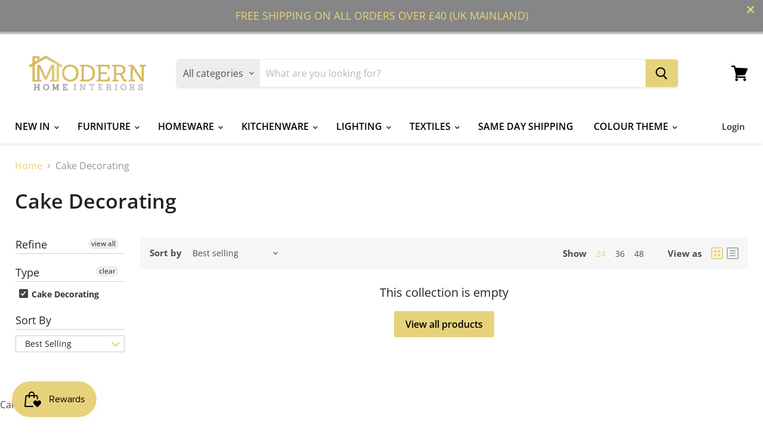

--- FILE ---
content_type: text/javascript
request_url: https://www.modernhomeinteriors.co.uk/cdn/shop/t/8/assets/edd_product_vendor_msg.js?v=32899459754023422451703247278
body_size: -546
content:
 var edd_product_vendor_msg = [{"is_instock":"1","preview_design":{"preview_design":"not_set"},"message":"Get Estimated delivery {min_lead_days,5} - {max_lead_days,10}<div><span style=\"font-style: unset; font-weight: unset; letter-spacing: initial;\"><br><\/span><\/div><div><span style=\"font-style: unset; font-weight: unset; letter-spacing: initial;\">Shipping to:<\/span><div><ul><li>England and Wales - Free Delivery Included<\/li><li>Scotland, Northern Ireland and Remote Locations - please contact us for a shipping quote<\/li><\/ul><\/div><\/div>","location_enable":"0","location_id":"not_set","location_list":"not_set","zipcode_enable":"0","additional_option":"not_set","is_enable":"1","zipcode_list":"not_set","check_rule_for":"DI Designs","country_code":"all_country"}];

--- FILE ---
content_type: text/javascript
request_url: https://www.modernhomeinteriors.co.uk/cdn/shop/t/8/assets/edd_collection_msg.js?v=22173734462524377691703246797
body_size: 740
content:
var edd_collection_msg=[{is_instock:"1",preview_design:{preview_design:"set",highlight_color:"#000",color:"#000",border:"#000",text_align:"left",text_transform:"lowercase",font_size:"16",font_weight:"unset",font_style:"italic",background_option:"color",background:"#fff"},message:'<div style="text-transform: capitalize;"><span style="text-transform: lowercase; font-style: normal;">free Express delivery on this item today</span></div><div style="text-transform: capitalize;"><div style="text-transform: uppercase;"><span style="font-weight: 700; text-transform: lowercase; font-style: normal;"><br class="Apple-interchange-newline">this item has an approximate delivery lead time of 3-5 working days</span></div><div style="text-transform: uppercase;"><span style="text-transform: lowercase;"><span style="font-weight: 700;"><br></span></span><div><div style="text-transform: lowercase;">estimated delivery date:</div><div style="text-transform: lowercase;">{min_lead_days,3} -&nbsp;{max_lead_days,5}</div></div></div></div><div style="text-transform: capitalize;"><span style="font-style: normal;"><br></span></div><div style="text-transform: capitalize;"><span style="text-transform: lowercase;"><span style="font-style: normal;"><b>- free home delivery (see shipping policy for exclusions).</b></span></span></div><div style="text-transform: capitalize;"><span style="text-transform: lowercase;"><span style="font-style: normal;"><b>- 14 day returns accepted</b></span></span></div><div style="text-transform: capitalize;"><span style="text-transform: lowercase;"><span style="font-style: normal;"><b>- 100% money back guarantee</b></span></span></div><div style="text-transform: capitalize;"><span style="text-transform: lowercase;"><span style="font-style: normal;"><b>- shipped same day before 1pm</b></span></span></div>',location_enable:"0",location_id:"not_set",location_list:"not_set",zipcode_enable:"0",is_enable:"1",additional_option:"not_set",zipcode_list:"not_set",check_rule_for:"260759486521",country_code:"all_country"},{is_instock:"1",preview_design:{preview_design:"set",highlight_color:"#000",color:"#000",border:"#000",text_align:"left",text_transform:"capitalize",font_size:"16",font_weight:"unset",font_style:"italic",background_option:"color",background:"#fff"},message:'<div><span style="font-weight: 700; text-transform: lowercase;">the delivery time for julian bowen brand products is approx. 7-14 working days.&nbsp;</span></div><div><span style="font-weight: 700; text-transform: lowercase;"><br></span></div><div><span style="text-transform: lowercase;">Please note - this is subject to stock availability - if you would like to confirm before ordering please contact us (info@modernhomeinteriors.co.uk), or use our website live chat for a quick reply.</span></div><div><span style="text-transform: lowercase;"><br></span></div><div><span style="text-transform: lowercase;"><b>- 12 months manufacturer warranty included</b></span></div><div><span style="text-transform: lowercase;"><b>- free home delivery (see below policy for exclusions).</b></span></div><div><br></div><div><span style="font-weight: unset; font-family: -apple-system, BlinkMacSystemFont, &quot;San Francisco&quot;, &quot;Segoe UI&quot;, Roboto, &quot;Helvetica Neue&quot;, sans-serif; letter-spacing: initial;">deliveries to the following postcodes will incur an extra charge of \xA329.00</span></div><div><span style="font-weight: unset; font-family: -apple-system, BlinkMacSystemFont, &quot;San Francisco&quot;, &quot;Segoe UI&quot;, Roboto, &quot;Helvetica Neue&quot;, sans-serif; letter-spacing: initial;">(AB, DD, FK, IV, KY, KW, PA20+, PH)</span><br></div><div><span style="font-weight: unset; font-family: -apple-system, BlinkMacSystemFont, &quot;San Francisco&quot;, &quot;Segoe UI&quot;, Roboto, &quot;Helvetica Neue&quot;, sans-serif; letter-spacing: initial;"><br></span></div><div><span style="font-weight: unset; font-family: -apple-system, BlinkMacSystemFont, &quot;San Francisco&quot;, &quot;Segoe UI&quot;, Roboto, &quot;Helvetica Neue&quot;, sans-serif; letter-spacing: initial;">Channel Islands, +&nbsp;</span><span style="font-weight: unset; font-family: -apple-system, BlinkMacSystemFont, &quot;San Francisco&quot;, &quot;Segoe UI&quot;, Roboto, &quot;Helvetica Neue&quot;, sans-serif; letter-spacing: initial;">Northern Ireland Delivery - Currently Unavailable</span></div>',location_enable:"0",location_id:"not_set",location_list:"not_set",zipcode_enable:"0",is_enable:"1",additional_option:"not_set",zipcode_list:"not_set",check_rule_for:"260537745465",country_code:"all_country"},{is_instock:"1",preview_design:{preview_design:"set",highlight_color:"#000",color:"#000",border:"#000",text_align:"left",text_transform:"capitalize",font_size:"16",font_weight:"bold",font_style:"italic",background_option:"color",background:"#fff"},message:'<div style="font-style: italic; text-transform: lowercase;"><span style="font-weight: unset; font-family: -apple-system, BlinkMacSystemFont, &quot;San Francisco&quot;, &quot;Segoe UI&quot;, Roboto, &quot;Helvetica Neue&quot;, sans-serif; letter-spacing: initial;">This item has an approximate delivery lead time of 7-14 working days</span></div><div style="font-style: italic; text-transform: lowercase;"><span style="font-weight: unset; font-family: -apple-system, BlinkMacSystemFont, &quot;San Francisco&quot;, &quot;Segoe UI&quot;, Roboto, &quot;Helvetica Neue&quot;, sans-serif; letter-spacing: initial;"><br></span></div><div style="font-style: italic; text-transform: lowercase;"><span style="font-weight: unset; font-family: -apple-system, BlinkMacSystemFont, &quot;San Francisco&quot;, &quot;Segoe UI&quot;, Roboto, &quot;Helvetica Neue&quot;, sans-serif; letter-spacing: initial;">estimated delivery date:</span></div><div style="font-style: italic; text-transform: lowercase;"><span style="font-weight: unset; font-family: -apple-system, BlinkMacSystemFont, &quot;San Francisco&quot;, &quot;Segoe UI&quot;, Roboto, &quot;Helvetica Neue&quot;, sans-serif; letter-spacing: initial;">{min_lead_days,7} -&nbsp;{max_lead_days,14}</span><br></div><div style="font-style: italic; text-transform: lowercase;"><span style="font-weight: unset; font-family: -apple-system, BlinkMacSystemFont, &quot;San Francisco&quot;, &quot;Segoe UI&quot;, Roboto, &quot;Helvetica Neue&quot;, sans-serif; letter-spacing: initial;"><br></span></div><div style="font-style: italic; text-transform: lowercase;"><span style="font-family: &quot;apple color emoji&quot;, &quot;segoe ui emoji&quot;, &quot;noto color emoji&quot;, &quot;android emoji&quot;, emojisymbols, &quot;emojione mozilla&quot;, &quot;twemoji mozilla&quot;, &quot;segoe ui symbol&quot;; font-style: normal; font-weight: 400; text-transform: none; letter-spacing: initial;">\u2714\uFE0F</span><span style="font-weight: unset; font-family: -apple-system, BlinkMacSystemFont, &quot;San Francisco&quot;, &quot;Segoe UI&quot;, Roboto, &quot;Helvetica Neue&quot;, sans-serif; letter-spacing: initial;">free and fast shipping on this item today</span></div><div style="font-style: italic; text-transform: lowercase;"><span style="letter-spacing: initial; font-family: &quot;apple color emoji&quot;, &quot;segoe ui emoji&quot;, &quot;noto color emoji&quot;, &quot;android emoji&quot;, emojisymbols, &quot;emojione mozilla&quot;, &quot;twemoji mozilla&quot;, &quot;segoe ui symbol&quot;; font-style: normal; font-weight: 400; text-transform: none;">\u2714\uFE0F</span><span style="font-family: -apple-system, BlinkMacSystemFont, &quot;San Francisco&quot;, &quot;Segoe UI&quot;, Roboto, &quot;Helvetica Neue&quot;, sans-serif; letter-spacing: initial;">&nbsp;LARGE STOCKED WAREHOUSE</span><span style="font-weight: unset; font-family: -apple-system, BlinkMacSystemFont, &quot;San Francisco&quot;, &quot;Segoe UI&quot;, Roboto, &quot;Helvetica Neue&quot;, sans-serif; letter-spacing: initial;"><br></span></div><div style="font-style: italic; text-transform: lowercase;"><span style="font-family: &quot;apple color emoji&quot;, &quot;segoe ui emoji&quot;, &quot;noto color emoji&quot;, &quot;android emoji&quot;, emojisymbols, &quot;emojione mozilla&quot;, &quot;twemoji mozilla&quot;, &quot;segoe ui symbol&quot;; font-style: normal; font-weight: 400; text-transform: none;">\u2714\uFE0F</span>&nbsp;quality guarantee<span style="font-family: &quot;apple color emoji&quot;, &quot;segoe ui emoji&quot;, &quot;noto color emoji&quot;, &quot;android emoji&quot;, emojisymbols, &quot;emojione mozilla&quot;, &quot;twemoji mozilla&quot;, &quot;segoe ui symbol&quot;; font-style: normal; font-weight: 400; text-transform: none;">&nbsp;</span></div>',location_enable:"0",location_id:"not_set",location_list:"not_set",zipcode_enable:"0",is_enable:"1",additional_option:"not_set",zipcode_list:"not_set",check_rule_for:"264241905721",country_code:"all_country"},{is_instock:"1",preview_design:{preview_design:"set",highlight_color:"#000",color:"#000",border:"#000",text_align:"left",text_transform:"capitalize",font_size:"16",font_weight:"bold",font_style:"italic",background_option:"color",background:"#fff"},message:'<div style="font-style: italic; font-weight: 700; text-transform: lowercase;"><div><span style="font-style: normal;">this item has an approximate delivery lead time of 7-14 working days.</span></div><div><span style="font-style: normal;"><br></span></div><div><div><span style="font-family: -apple-system, BlinkMacSystemFont, &quot;San Francisco&quot;, &quot;Segoe UI&quot;, Roboto, &quot;Helvetica Neue&quot;, sans-serif; letter-spacing: initial; font-style: normal; font-weight: normal;">estimated delivery date:</span></div><div><span style="font-style: normal; font-weight: normal;">{min_lead_days,7} -&nbsp;{max_lead_days,14}</span></div></div></div>',location_enable:"0",location_id:"not_set",location_list:"not_set",zipcode_enable:"0",is_enable:"1",additional_option:"not_set",zipcode_list:"not_set",check_rule_for:"265274458169",country_code:"all_country"},{is_instock:"1",preview_design:{preview_design:"set",highlight_color:"#000",color:"#000",border:"#000",text_align:"left",text_transform:"lowercase",font_size:"16",font_weight:"bold",font_style:"italic",background_option:"color",background:"#fff"},message:'<div><div><span style="font-style: normal;">this item has an approximate delivery lead time of 7-14 working days.</span></div><div><span style="font-style: normal;"><br></span></div><div><div><span style="font-family: -apple-system, BlinkMacSystemFont, &quot;San Francisco&quot;, &quot;Segoe UI&quot;, Roboto, &quot;Helvetica Neue&quot;, sans-serif; letter-spacing: initial; font-style: normal; font-weight: normal;">estimated delivery date:</span></div><div><span style="font-style: normal; font-weight: normal;">{min_lead_days,7} -&nbsp;{max_lead_days,14}</span></div></div><div><span style="font-family: -apple-system, BlinkMacSystemFont, &quot;San Francisco&quot;, &quot;Segoe UI&quot;, Roboto, &quot;Helvetica Neue&quot;, sans-serif; letter-spacing: initial; font-style: normal; font-weight: normal;"><br></span></div><div><span style="font-family: -apple-system, BlinkMacSystemFont, &quot;San Francisco&quot;, &quot;Segoe UI&quot;, Roboto, &quot;Helvetica Neue&quot;, sans-serif; letter-spacing: initial; font-style: normal; font-weight: normal;">- free and fast shipping on this item</span></div></div><div><span style="font-family: -apple-system, BlinkMacSystemFont, &quot;San Francisco&quot;, &quot;Segoe UI&quot;, Roboto, &quot;Helvetica Neue&quot;, sans-serif; letter-spacing: initial; font-style: normal; font-weight: normal;">- DIRECT HOME DELIVERY NATIONWIDE</span></div><div><span style="font-family: -apple-system, BlinkMacSystemFont, &quot;San Francisco&quot;, &quot;Segoe UI&quot;, Roboto, &quot;Helvetica Neue&quot;, sans-serif; letter-spacing: initial; font-style: normal; font-weight: normal;">- QUALITY CHECKED AND GUARANTEED FOR EASY HOME INSTALLATION</span></div><div><span style="font-style: normal; font-weight: normal;"><br></span></div><div>Please note, certain ITEMS MAY BE ON EXTENDED LEAD TIMES, if so this will be confirmed in the item description below.</div>',location_enable:"0",location_id:"not_set",location_list:"not_set",zipcode_enable:"0",is_enable:"1",additional_option:"not_set",zipcode_list:"not_set",check_rule_for:"266639147065",country_code:"all_country"}];
//# sourceMappingURL=/cdn/shop/t/8/assets/edd_collection_msg.js.map?v=22173734462524377691703246797


--- FILE ---
content_type: text/javascript; charset=utf-8
request_url: https://cax.channel.io/shopify/plugins/8f832ca2-161a-4375-b2ad-9c8577ade9b2.js?shop=modern-home-interior.myshopify.com
body_size: 939
content:
function availableBrowser(){var n=window.navigator.userAgent,e=n.indexOf("MSIE ");return!(0<e)||10<=parseInt(n.substring(e+5,n.indexOf(".",e)),10)}availableBrowser()&&(()=>{var e,o,a=window;a.ChannelIO?(window.console.error||window.console.log||function(){})("ChannelIO script included twice."):(window.document,(e=function(){e.c(arguments)}).q=[],e.c=function(n){e.q.push(n)},a.ChannelIO=e,o=!1,"complete"===document.readyState?n():window.attachEvent?window.attachEvent("onload",n):(window.addEventListener("DOMContentLoaded",n,!1),window.addEventListener("load",n,!1)));function n(){var n,e,t;o||(o=!0,"undefined"==typeof jQuery||!jQuery.get||parseFloat(jQuery.fn.jquery)<1.7?(n="//ajax.googleapis.com/ajax/libs/jquery/3.1.0/jquery.min.js",e=function(){window.jQuery191=jQuery.noConflict(!0),i(window.jQuery191)},(t=document.createElement("script")).type="text/javascript",t.readyState?t.onreadystatechange=function(){"loaded"!=t.readyState&&"complete"!=t.readyState||(t.onreadystatechange=null,e())}:t.onload=function(){e()},t.src=n,document.getElementsByTagName("head")[0].appendChild(t)):i(jQuery))}function i(t){t.get("/apps/channel-io-proxy/profile.liquid",function(n){n=n,(e=document.createElement("div")).innerHTML=n,(n=document.createDocumentFragment()).appendChild(e);var e=n.querySelector("#channel-io-widget");t("body").append(e),window.channelBootConfig?window.channelBootConfig.pluginKey="8f832ca2-161a-4375-b2ad-9c8577ade9b2":window.channelBootConfig={pluginKey:"8f832ca2-161a-4375-b2ad-9c8577ade9b2"},window.channelBootConfig.scriptProvider="channel",window.channelBootConfig.scriptPlatform="appShopify",window.channelBootConfig.scriptVersion="1.0.0",a.ChannelIOInitialized||(a.ChannelIOInitialized=!0,(n=document.createElement("script")).type="text/javascript",n.async=!0,n.src="https://cdn.channel.io/plugin/ch-plugin-web.js",n.charset="UTF-8",(e=document.getElementsByTagName("script")[0]).parentNode.insertBefore(n,e),window.ChannelIO&&window.ChannelIO("boot",window.channelBootConfig))});var n="/products/";document.location.pathname&&document.location.pathname.length>n.length&&0<=(n=document.location.pathname.indexOf(n))&&t.get(document.location.pathname.substring(n)+".js",function(n){ChannelIO("track","ProductView",{id:n.id,name:n.title,amount:n.price/100})},"json")}})();

--- FILE ---
content_type: text/javascript
request_url: https://www.modernhomeinteriors.co.uk/cdn/shop/t/8/assets/edd_general_settings.js?v=165109426138423919231703578690
body_size: -61
content:
var edd_options={is_enabled:"1",cutoff_time:"1 : 00 PM",off_day:"Array\n(\n    [0] => Saturday\n    [1] => Sunday\n    [2] => no_off_day\n)\n",message:"<br><br>",msg_preview:{font_size:"16",text_transfrom:"",font_weight:"bold",font_style:"unset",text_align:"left",border:"#fff",color:"rgb(15, 5, 5)",highlight_clr:"",background_clr:"#fff",background_option:"color    ",background:""},date_format:"13",is_all_products:"1",display_on_other_page:"1",cutofftime_enable:"1",additional_script:"      ",countdown_formate:"3",miximum_val:"0",minimum_val:"0",detail_page_class:"",custom_cart_label:"Order Estimation",hide_default_message:"0",cart_msg_apperance:"message",trial_active:0,trial_end_date:null,date_option:"default",custom_date_format:"   ",holidays:"[]",check_box_change_msg_position:"0",check_box_order_confirmation:"0",template_id:"not_set",is_rule_set_for_location:"0",allow_store:0,allow_store_end_date:"not_get",plan_info:{plan:"premium",is_active:1},edd_customer_option:[],store_id:"2708"},edd_customer_option=[],edd_is_install=1,edd_plan_info={plan:"premium",is_active:1},edd_random_string="Ad5gi",check_edd_data_from_liquid="1";
//# sourceMappingURL=/cdn/shop/t/8/assets/edd_general_settings.js.map?v=165109426138423919231703578690


--- FILE ---
content_type: application/javascript
request_url: https://ecommplugins-trustboxsettings.trustpilot.com/modern-home-interior.myshopify.com.js?settings=1619438446092&shop=modern-home-interior.myshopify.com
body_size: 265
content:
const trustpilot_trustbox_settings = {"trustboxes":[],"activeTrustbox":0,"pageUrls":{"landing":"https://modern-home-interior.myshopify.com","category":"https://modern-home-interior.myshopify.com/collections/frontpage","product":"https://modern-home-interior.myshopify.com/products/11-piece-rattan-cube-set-outdoor-dining-set-table"}};
dispatchEvent(new CustomEvent('trustpilotTrustboxSettingsLoaded'));